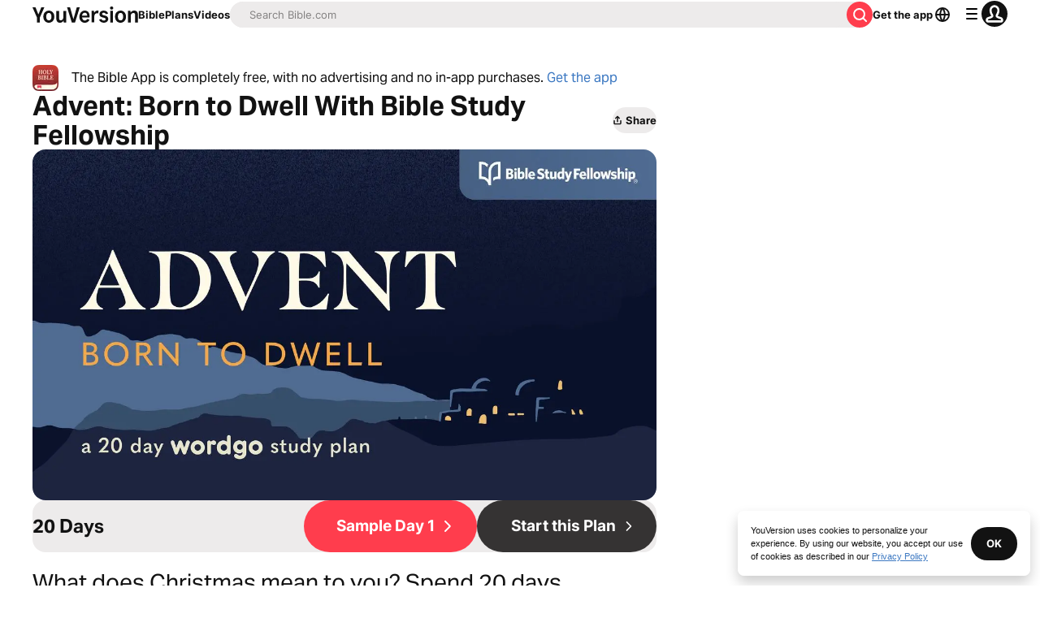

--- FILE ---
content_type: application/javascript; charset=UTF-8
request_url: https://www.bible.com/_next/static/chunks/pages/reading-plans-d260628709f84ad8.js
body_size: 2327
content:
try{!function(){var e="undefined"!=typeof window?window:"undefined"!=typeof global?global:"undefined"!=typeof globalThis?globalThis:"undefined"!=typeof self?self:{},n=(new e.Error).stack;n&&(e._sentryDebugIds=e._sentryDebugIds||{},e._sentryDebugIds[n]="f6783ca0-8188-4a98-9469-8686aaadedaa",e._sentryDebugIdIdentifier="sentry-dbid-f6783ca0-8188-4a98-9469-8686aaadedaa")}()}catch(e){}(self.webpackChunk_N_E=self.webpackChunk_N_E||[]).push([[6455,1860],{63370:function(e,n,t){(window.__NEXT_P=window.__NEXT_P||[]).push(["/reading-plans",function(){return t(4361)}])},61860:function(e,n,t){"use strict";t.r(n),t.d(n,{Carousel:function(){return m}});var a=t(85893),o=t(5152),i=t.n(o);let l=i()(()=>Promise.all([t.e(9382),t.e(226)]).then(t.bind(t,60226)).then(e=>e.CarouselBanner),{loadableGenerated:{webpack:()=>[60226]}}),s=i()(()=>Promise.all([t.e(9382),t.e(9232)]).then(t.bind(t,29232)).then(e=>e.CarouselGradient),{loadableGenerated:{webpack:()=>[29232]}}),r=i()(()=>Promise.all([t.e(9382),t.e(7199)]).then(t.bind(t,67199)).then(e=>e.CarouselStandard),{loadableGenerated:{webpack:()=>[67199]}}),c=i()(()=>Promise.all([t.e(9382),t.e(8344)]).then(t.bind(t,68344)).then(e=>e.CarouselTitle),{loadableGenerated:{webpack:()=>[68344]}});function m(e){let{carouselContent:n,headingLevel:t,imageHeadingLevel:o}=e,{items:i,display:m,type:p}=n,d=null;switch(m){case"banner":d=(0,a.jsx)(l,{readingPlans:i});break;case"gradient":d=(0,a.jsx)(s,{readingPlans:i});break;case"title":d=(0,a.jsx)(c,{readingPlans:i});break;case"standard":d=(0,a.jsx)(r,{carouselContent:n,context:p,headingLevel:t,imageHeadingLevel:o})}return(0,a.jsx)(a.Fragment,{children:d})}},51467:function(e,n,t){"use strict";t.d(n,{U:function(){return r}});var a=t(85893),o=t(9008),i=t.n(o),l=t(92761),s=t(86344);let r=e=>{let{appId:n="282935706",canonicalUrl:t,children:o,contentLanguage:r="en",deepLinkObject:c,deepLinkPath:m,description:p,openGraphDescription:d,openGraphImage:u,noIndex:g,openGraphImageHeight:b,openGraphImageWidth:j,title:x="YouVersion | The Bible App | Bible.com",openGraphTitle:h=x,readingPlanPage:_,readingPlanDay:f,openGraphType:w="website",twitterAppId:y="com.sirma.mobile.bible.android",twitterAppName:k="Bible",twitterCard:v="summary",twitterSite:C="@YouVersion",relativeUrl:P,openGraphUrl:$,twitterUrl:N,versionId:L,readingPlanId:G,readingPlansId:I,fragment:E,jsonLd:T,readingPlanParams:B="",suppressBranchMeta:D=!1}=e,{t:F,i18n:S}=(0,l.$G)(["common"]),V="".concat("https://www.bible.com").concat(P),Y=P.includes("/search/");return(0,a.jsxs)(i(),{children:[(0,a.jsx)("link",{href:t||("en"===r.toLowerCase()?V:"".concat("https://www.bible.com","/").concat(r.toLowerCase()).concat(P)),rel:"canonical"}),E?(0,a.jsx)("meta",{name:"fragment",content:E}):null,Y?(0,a.jsx)("meta",{name:"google",content:"nositelinkssearchbox"}):null,Y?(0,a.jsx)("meta",{name:"robots",content:"noindex,nofollow"}):null,g?(0,a.jsx)("meta",{name:"robots",content:"noindex"}):null,(0,a.jsx)("meta",{name:"google-signin-client_id",content:"201895780642-g4oj7hm4p3h81eg7b1di2l2l93k5gcm3.apps.googleusercontent.com"}),(0,a.jsx)("meta",{name:"google-signin-scope",content:"profile email"}),(0,a.jsx)("meta",{name:"yandex-verification",content:"5a5e821bd8df3c93"}),(0,a.jsx)("meta",{name:"url",content:V}),D?null:(0,a.jsxs)(a.Fragment,{children:[(0,a.jsx)("meta",{property:"og:site_name",content:"YouVersion | ".concat(F("common:bible_app")," | Bible.com")}),(0,a.jsx)("meta",{property:"og:type",content:w}),(0,a.jsx)("meta",{property:"og:url",content:$||V}),(0,a.jsx)("meta",{property:"og:title",content:h}),(0,a.jsx)("meta",{name:"description",content:p}),(0,a.jsx)("meta",{property:"og:description",content:d||p}),u?(0,a.jsx)("meta",{property:"og:image",content:u}):null,b?(0,a.jsx)("meta",{property:"og:image:height",content:b}):null,j?(0,a.jsx)("meta",{property:"og:image:width",content:j}):null,(0,a.jsx)("meta",{name:"twitter:site",content:C}),(0,a.jsx)("meta",{name:"twitter:card",content:v}),(0,a.jsx)("meta",{name:"twitter:creator",content:"@YouVersion"}),(0,a.jsx)("meta",{name:"twitter:title",content:h||x}),(0,a.jsx)("meta",{name:"twitter:image",content:u}),(0,a.jsx)("meta",{name:"twitter:url",content:N||V}),(0,a.jsx)("meta",{name:"twitter:description",content:d||p}),(0,a.jsx)("meta",{name:"twitter:app:name:iphone",content:k}),(0,a.jsx)("meta",{name:"twitter:app:id:iphone",content:n}),(0,a.jsx)("meta",{name:"twitter:app:name:ipad",content:k}),(0,a.jsx)("meta",{name:"twitter:app:id:ipad",content:n}),(0,a.jsx)("meta",{name:"twitter:app:name:googleplay",content:k}),(0,a.jsx)("meta",{name:"twitter:app:id:googleplay",content:y}),(0,a.jsx)("meta",{name:"fb:app_id",content:"117344358296665"}),c?(0,a.jsxs)(a.Fragment,{children:[(0,a.jsx)("meta",{name:"twitter:app:url:iphone",content:"youversion://".concat(c.ios)}),(0,a.jsx)("meta",{name:"twitter:app:url:ipad",content:"youversion://".concat(c.ios)}),(0,a.jsx)("meta",{name:"twitter:app:url:googleplay",content:"youversion://".concat(c.android)}),(0,a.jsx)("meta",{name:"apple-itunes-app",content:"app-id=282935706, app-argument=youversion://".concat(c.ios)})]}):null]}),(0,a.jsx)("meta",{name:"branch:deeplink:$journeys_title",content:F("common:bible_app")}),(0,a.jsx)("meta",{name:"branch:deeplink:$journeys_button_get_has_app",content:F("common:open")}),(0,a.jsx)("meta",{name:"branch:deeplink:$journeys_button_get_no_app",content:F("common:download")}),(0,a.jsx)("meta",{name:"branch:deeplink:$journeys_icon_image_url",content:(0,s.Qc)(S.language)}),L?(0,a.jsx)("meta",{name:"branch:deeplink:$deeplink_path",content:"versions?version_id=".concat(L)}):null,I?(0,a.jsx)("meta",{name:"branch:deeplink:$deeplink_path",content:"reading-plans/".concat(I).concat(B)}):null,G?(0,a.jsx)("meta",{name:"branch:deeplink:$deeplink_path",content:"reading-plans/".concat(G,"/day/").concat(f)}):null,m?(0,a.jsx)("meta",{name:"branch:deeplink:$deeplink_path",content:m}):null,_?(0,a.jsx)("meta",{name:"branch:deeplink:$deeplink_path",content:"reading_plans"}):null,r?(0,a.jsx)("meta",{httpEquiv:"content-language",content:r}):null,(0,a.jsx)("meta",{name:"msApplication-ID",content:"af5f6405-7860-49a9-a6b4-a47381974e1d"}),(0,a.jsx)("meta",{name:"msApplication-PackageFamilyName",content:"LifeChurch.tv.Bible_d1phjsdba8cbj"}),o,(0,a.jsx)("title",{children:"".concat(x)}),(0,a.jsx)("script",{dangerouslySetInnerHTML:{__html:JSON.stringify(T)},type:"application/ld+json"})]})}},4361:function(e,n,t){"use strict";t.r(n),t.d(n,{__N_SSP:function(){return p}});var a=t(85893),o=t(97356),i=t(33303),l=t(11163),s=t(92761),r=t(61860),c=t(51467),m=t(86344),p=!0;n.default=e=>{let{collectionsData:n,discoverData:t,locale:p}=e,{t:d}=(0,s.$G)(["plans","reading-plans"]),{user:u}=(0,o.useAuth)(),g=u?[(0,m.qD)(null==u?void 0:u.username),m.v_,(0,m.HU)(null==u?void 0:u.username),(0,m.kO)(null==u?void 0:u.username)]:[],b=(0,l.useRouter)(),j=[d("reading-plans:my_plans"),d("reading-plans:find_plans"),d("reading-plans:saved_plans"),d("reading-plans:completed_plans")],x=function(e,n){let t=[];return n.map(n=>{let a=e.find(e=>e.id===n.id);a&&a.items.length>0&&t.push({...n,...a})}),t}(n.collections,t.items),h={banner:1,gradient:2,standard:4,title:3},_=x.sort((e,n)=>h[e.display]-h[n.display]),f=e=>{b.push("".concat([e]))};return(0,a.jsxs)(a.Fragment,{children:[(0,a.jsx)(c.U,{contentLanguage:p,description:d("plans:description_meta"),openGraphImage:(0,m.Qc)(p,121),readingPlanPage:!0,relativeUrl:m.v_,title:"".concat(d("plans:bible_plans_and_devotionals")," | ").concat(d("plans:youversion_bible"))}),u?(0,a.jsx)(a.Fragment,{children:(0,a.jsx)(i.xu,{className:"flex justify-center mbs-4 md:mbs-6 mli-2 mbe-4",children:(0,a.jsx)(i.sY,{defaultValue:1,onChange:e=>f(g[e]),values:j})})}):null,(0,a.jsx)(i.X6,{className:"text-center mbe-2 md:mbe-4",level:1,size:"lg",variant:"headline",children:d("plans:bible_plans_and_devotionals")}),_.map(e=>(0,a.jsx)(r.Carousel,{carouselContent:e,headingLevel:3,imageHeadingLevel:4},e.id))]})}}},function(e){e.O(0,[2888,9774,179],function(){return e(e.s=63370)}),_N_E=e.O()}]);

--- FILE ---
content_type: text/javascript; charset=utf-8
request_url: https://app.link/_r?sdk=web2.86.5&branch_key=key_live_jpmoQCKshT4dmEI1OZyuGmlmjffQNTlA&callback=branch_callback__0
body_size: 69
content:
/**/ typeof branch_callback__0 === 'function' && branch_callback__0("1541353019020530848");